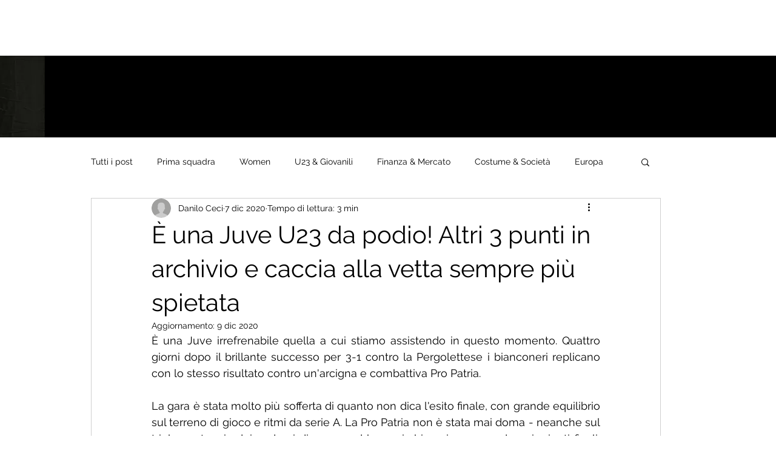

--- FILE ---
content_type: text/html; charset=utf-8
request_url: https://www.google.com/recaptcha/api2/aframe
body_size: 266
content:
<!DOCTYPE HTML><html><head><meta http-equiv="content-type" content="text/html; charset=UTF-8"></head><body><script nonce="2xO95nScu8zOSWRO9d-Tsg">/** Anti-fraud and anti-abuse applications only. See google.com/recaptcha */ try{var clients={'sodar':'https://pagead2.googlesyndication.com/pagead/sodar?'};window.addEventListener("message",function(a){try{if(a.source===window.parent){var b=JSON.parse(a.data);var c=clients[b['id']];if(c){var d=document.createElement('img');d.src=c+b['params']+'&rc='+(localStorage.getItem("rc::a")?sessionStorage.getItem("rc::b"):"");window.document.body.appendChild(d);sessionStorage.setItem("rc::e",parseInt(sessionStorage.getItem("rc::e")||0)+1);localStorage.setItem("rc::h",'1769180331868');}}}catch(b){}});window.parent.postMessage("_grecaptcha_ready", "*");}catch(b){}</script></body></html>